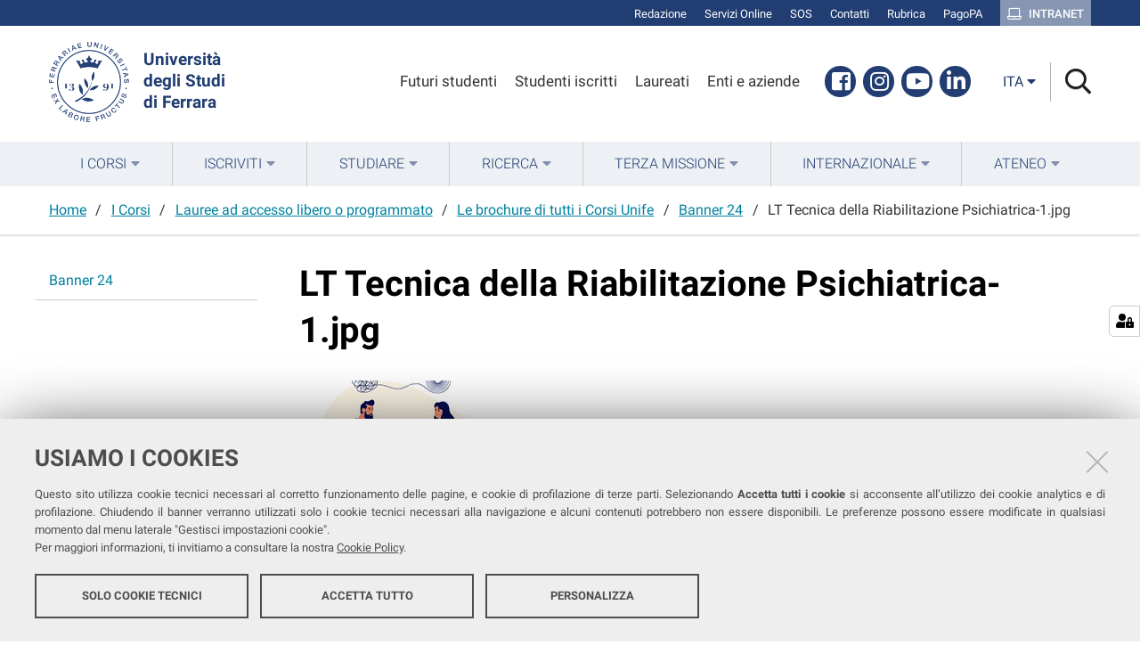

--- FILE ---
content_type: text/html;charset=utf-8
request_url: https://www.unife.it/it/corsi/libero-programmato/folder/banner-24/lt-tecnica-della-riabilitazione-psichiatrica-1.jpg/view
body_size: 5717
content:
<!DOCTYPE html>
<html xmlns="http://www.w3.org/1999/xhtml" lang="it" xml:lang="it">
  <head><meta http-equiv="Content-Type" content="text/html; charset=UTF-8" /><link rel="stylesheet" href="https://www.unife.it/++resource++redturtle.chefcookie/styles.css?v=2.0.0" /><link rel="stylesheet" href="https://www.unife.it/++plone++production/++unique++2025-05-16T08:29:18.141291/default.css" data-bundle="production" /><link rel="stylesheet" href="https://www.unife.it/++plone++collective.venue/++unique++2019-11-25%2013%3A33%3A07.154631/collective-venue-bundle-compiled.css" data-bundle="collective-venue-bundle" /><link rel="stylesheet" href="https://www.unife.it/++plone++redturtle.bandi.styles/++unique++2024-06-25%2009%3A07%3A01.440720/bandi.css" data-bundle="redturtle-bandi-bundle" /><link rel="stylesheet" href="https://www.unife.it/++plone++rer.bandi.styles/++unique++2017-11-26%2000%3A00%3A00.000006/bandi.css" data-bundle="rer-bandi-bundle" /><link rel="stylesheet" href="https://www.unife.it/++plone++patternslib/++unique++2019-10-30%2014%3A22%3A46.391262/bundle-leaflet-compiled.css" data-bundle="bundle-leaflet" /><link rel="stylesheet" href="https://www.unife.it/++plone++collective.expandcollapse.tile/++unique++2021-04-06%2017%3A34%3A35.723323/dist/styles.css" data-bundle="expand-collapse-tile-bundle" /><link rel="stylesheet" href="https://www.unife.it/++plone++redturtle-patterns-slider/++unique++2021-04-06%2017%3A34%3A37.147348/build/redturtle-patterns-slider-bundle-compiled.min.css" data-bundle="redturtle-patterns-slider-bundle" /><link rel="stylesheet" href="https://www.unife.it/++resource++redturtle.tiles.management/tiles-management-compiled.css?version=2020-05-21%2017%3A17%3A57.363611" data-bundle="redturtle-tiles-management" /><link rel="stylesheet" href="https://www.unife.it//++plone++unife.resources/prod/main.css" data-bundle="diazo" /><link rel="canonical" href="https://www.unife.it/it/corsi/libero-programmato/folder/banner-24/lt-tecnica-della-riabilitazione-psichiatrica-1.jpg" /><link rel="shortcut icon" type="image/x-icon" href="https://www.unife.it/favicon.ico" /><link rel="search" href="https://www.unife.it/it/@@search" title="Cerca nel sito" /><script type="text/javascript" src="https://www.unife.it/++resource++redturtle.chefcookie/chefcookie/chefcookie.min.js?v=2.0.0"></script><script type="text/javascript" src="https://www.unife.it/++resource++redturtle.chefcookie/redturtle_chefcookie.js?v=2.0.0"></script><script type="text/javascript" src="https://www.unife.it/cookie_config.js?v=2.0.0_aa_"></script><script>PORTAL_URL = 'https://www.unife.it';</script><script type="text/javascript" src="https://www.unife.it/++plone++production/++unique++2025-05-16T08:29:18.141291/default.js" data-bundle="production"></script><script type="text/javascript" src="https://www.unife.it/++plone++collective.venue/++unique++2019-11-25%2013%3A33%3A07.154631/collective-venue-bundle-compiled.js" data-bundle="collective-venue-bundle"></script><script type="text/javascript" src="https://www.unife.it/++plone++patternslib/++unique++2019-10-30%2014%3A22%3A46.391262/bundle-leaflet-compiled.min.js" data-bundle="bundle-leaflet"></script><script type="text/javascript" src="https://www.unife.it/++plone++collective.expandcollapse.tile/++unique++2021-04-06%2017%3A34%3A35.723323/dist/expand_collapse_compiled.min.js" data-bundle="expand-collapse-tile-bundle"></script><script type="text/javascript" src="https://www.unife.it/++plone++patternslib/++unique++2019-10-30%2014%3A22%3A46.399262/patterns-compiled.min.js" data-bundle="patterns"></script><script type="text/javascript" src="https://www.unife.it/++plone++redturtle-patterns-slider/++unique++2021-04-06%2017%3A34%3A37.147348/build/redturtle-patterns-slider-bundle-compiled.js" data-bundle="redturtle-patterns-slider-bundle"></script><script type="text/javascript" src="https://www.unife.it/++resource++redturtle.tiles.management/tiles-management-compiled.js?version=2020-05-21%2017%3A17%3A57.363611" data-bundle="redturtle-tiles-management"></script><script type="text/javascript" src="https://www.unife.it//++plone++unife.resources/prod/main.js" data-bundle="diazo"></script>
    <title>LT Tecnica della Riabilitazione Psichiatrica-1.jpg — Università degli studi di Ferrara</title>

    <link href="/++theme++unife-theme/++plone++unife.resources.static/css/fonts.css" rel="stylesheet" />

  <meta name="twitter:card" content="summary" /><meta property="og:site_name" content="Università degli studi di Ferrara" /><meta property="og:title" content="LT Tecnica della Riabilitazione Psichiatrica-1.jpg" /><meta property="og:type" content="website" /><meta property="og:description" content="" /><meta property="og:url" content="https://www.unife.it/it/corsi/libero-programmato/folder/banner-24/lt-tecnica-della-riabilitazione-psichiatrica-1.jpg/view" /><meta property="og:image" content="https://www.unife.it/it/corsi/libero-programmato/folder/banner-24/lt-tecnica-della-riabilitazione-psichiatrica-1.jpg/@@download/image/LT Tecnica della Riabilitazione Psichiatrica-1.jpg" /><meta property="og:image:type" content="image/jpeg" /><meta name="DC.date.created" content="2024-02-23T09:54:21+01:00" /><meta name="DC.date.modified" content="2024-02-23T09:54:21+01:00" /><meta name="DC.type" content="Immagine" /><meta name="DC.format" content="image/jpeg" /><meta name="DC.language" content="it" /><meta name="viewport" content="width=device-width, initial-scale=1.0" /><meta name="generator" content="Plone - http://plone.com" /></head>
  <body id="visual-portal-wrapper" class="frontend icons-on portaltype-image section-corsi site-it subsection-libero-programmato subsection-libero-programmato-folder subsection-libero-programmato-folder-banner-24 template-image_view thumbs-on userrole-anonymous viewpermission-view" dir="ltr" data-base-url="https://www.unife.it/it/corsi/libero-programmato/folder/banner-24/lt-tecnica-della-riabilitazione-psichiatrica-1.jpg" data-view-url="https://www.unife.it/it/corsi/libero-programmato/folder/banner-24/lt-tecnica-della-riabilitazione-psichiatrica-1.jpg/view" data-portal-url="https://www.unife.it" data-i18ncatalogurl="https://www.unife.it/plonejsi18n" data-pat-pickadate="{&quot;date&quot;: {&quot;selectYears&quot;: 200}, &quot;time&quot;: {&quot;interval&quot;: 30 } }" data-pat-plone-modal="{&quot;actionOptions&quot;: {&quot;displayInModal&quot;: false}}">

    

    <div id="mobile-menu" class="globalnavWrapper">
      <div class="menu-header"><a href="javascript:void(0)" class="closebtn"><span class="far fa-times"></span></a></div>
    </div>

    <header id="portal-top">
      <div id="unife-top-links">
  <div class="container">
    <ul>
      
        <li id="top_links-accedi">
          <a href="https://www.unife.it/login?came_from=https://www.unife.it/it/corsi/libero-programmato/folder/banner-24/lt-tecnica-della-riabilitazione-psichiatrica-1.jpg/image_view" title="Redazione">
            <span>Redazione</span>
          </a>
        </li>
      
        <li id="top_links-servizi-online">
          <a href="https://www.unife.it/it/online" title="Servizi Online">
            <span>Servizi Online</span>
          </a>
        </li>
      
        <li id="top_links-sos-studenti">
          <a href="https://www.unife.it/it/studiare/servizi-online/sos/sos-supporto-online-studentesse-e-studenti" title="SOS">
            <span>SOS</span>
          </a>
        </li>
      
        <li id="top_links-contatti">
          <a href="https://www.unife.it/it/contatti" title="Contatti">
            <span>Contatti</span>
          </a>
        </li>
      
        <li id="top_links-rubrica">
          <a href="https://rubrica.unife.it" title="Rubrica">
            <span>Rubrica</span>
          </a>
        </li>
      
        <li id="top_links-pagopa">
          <a href="https://www.unife.it/it/pagopa" title="PagoPA">
            <span>PagoPA</span>
          </a>
        </li>
      
        <li id="top_links-intranet">
          <a href="https://intra.unife.it" title="Intranet">
            <span>Intranet</span>
          </a>
        </li>
      
    </ul>
  </div>
</div>

<div id="portal-header"><a id="portal-logo" href="https://www.unife.it/it">
    <img src="https://www.unife.it/it/++plone++unife.plonetheme/logo.png" alt="" />
    <div>
      <span>Università<br />degli Studi <br />di Ferrara</span>
     </div>
</a><div id="unife-header-menu">

    <ul>
      
        <li id="header_menu-futuro-studente">
          <a href="https://www.unife.it/it/menu-profilati/futuri-studenti" title="Futuri studenti">
            <span>Futuri studenti</span>
          </a>
        </li>
      
        <li id="header_menu-studente-iscritto">
          <a href="https://www.unife.it/it/menu-profilati/studenti-iscritti" title="Studenti iscritti">
            <span>Studenti iscritti</span>
          </a>
        </li>
      
        <li id="header_menu-laureati-e-alunni">
          <a href="https://www.unife.it/it/menu-profilati/laureati" title="Laureati">
            <span>Laureati</span>
          </a>
        </li>
      
        <li id="header_menu-enti-e-aziende">
          <a href="https://www.unife.it/it/menu-profilati/enti-e-aziende" title="Enti e aziende">
            <span>Enti e aziende</span>
          </a>
        </li>
      
    </ul>

</div><div id="unife-header-social">
  <ul>
    
      <li id="social_links-facebook">
        <a href="https://www.facebook.com/unife.it" title="Facebook">
          <span>Facebook</span>
        </a>
      </li>
    
      <li id="social_links-instagram">
        <a href="https://www.instagram.com/unife.it/" title="Instagram">
          <span>Instagram</span>
        </a>
      </li>
    
      <li id="social_links-youtube">
        <a href="https://www.youtube.com/user/unifetv" title="Youtube">
          <span>Youtube</span>
        </a>
      </li>
    
      <li id="social_links-linkedin">
        <a href="https://www.linkedin.com/school/universit%C3%A0-degli-studi-di-ferrara/" title="Linkedin">
          <span>Linkedin</span>
        </a>
      </li>
    
  </ul>
</div><div class="search-language-wrapper"><div id="portal-languageselector" class="dropdown">
  <button id="language-selector-button" type="button" data-toggle="dropdown" aria-haspopup="true" aria-expanded="false">
    <span>ita</span>
    <i class="fas fa-caret-down"></i>
  </button>
  <ul class="dropdown-menu dropdown-menu-right" aria-labelledby="language-selector-button">
    
    <li class="currentLanguage language-it" selected="selected">
        <a href="https://www.unife.it/@@multilingual-selector/182648571ee64b1ea72eefd5d0b5c905/it?set_language=it&amp;post_path=/view" title="Italiano"><span>ita</span></a>
    </li>
    
    <li class="language-en">
        <a href="https://www.unife.it/@@multilingual-selector/182648571ee64b1ea72eefd5d0b5c905/en?set_language=en&amp;post_path=/view" title="English"><span>eng</span></a>
    </li>
    
  </ul>
</div><div id="portal-searchbox">




          <div class="searchSection" id="search-bar">
            <div class="search-content">
              <button class="close" title="Close"><i class="far fa-times"></i></button>
              <div class="container">
                <form id="searchGadget_form" action="https://www.unife.it/it/@@search" role="search" data-pat-livesearch="ajaxUrl:https://www.unife.it/it/@@ajax-search" class="pat-livesearch">
                  <label class="hiddenStructure" for="searchGadget">Cerca nel sito</label>
                  <input name="SearchableText" type="text" size="18" id="searchGadget" title="Cerca nel sito" placeholder="Cerca nel sito" class="searchField" />

                  <button type="submit" class="searchButton" title="Cerca"><i class="far fa-search"></i></button>
                    

                      
                </form>
              </div>
            </div>
          </div>

          <button class="searchButton" title="Cerca" id="activate-search"><i class="far fa-search"></i></button>

      

</div><div class="plone-navbar-header"><button type="button" class="plone-navbar-toggle" aria-controls="portal-mainnavigation" aria-expanded="false"><span class="sr-only">Toggle navigation</span><i class="fas fa-bars"></i></button></div></div></div>

    </header>

    <div id="portal-mainnavigation">
      <div class="container">
  <nav aria-label="Sezioni" class="globalnavWrapper">
    <ul role="menubar" id="portal-globalnav">
      
        <li id="portaltab-0" class="plain">
          <a href="#" data-tabid="0" class="menuTabLink " aria-haspopup="true" aria-expanded="false" role="menuitem"><span>I Corsi</span></a>
        </li>
      
        <li id="portaltab-1" class="plain">
          <a href="#" data-tabid="1" class="menuTabLink " aria-haspopup="true" aria-expanded="false" role="menuitem"><span>Iscriviti</span></a>
        </li>
      
        <li id="portaltab-2" class="plain">
          <a href="#" data-tabid="2" class="menuTabLink " aria-haspopup="true" aria-expanded="false" role="menuitem"><span>Studiare</span></a>
        </li>
      
        <li id="portaltab-3" class="plain">
          <a href="#" data-tabid="3" class="menuTabLink " aria-haspopup="true" aria-expanded="false" role="menuitem"><span>Ricerca</span></a>
        </li>
      
        <li id="portaltab-4" class="plain">
          <a href="#" data-tabid="4" class="menuTabLink " aria-haspopup="true" aria-expanded="false" role="menuitem"><span>Terza Missione</span></a>
        </li>
      
        <li id="portaltab-5" class="plain">
          <a href="#" data-tabid="5" class="menuTabLink " aria-haspopup="true" aria-expanded="false" role="menuitem"><span>Internazionale</span></a>
        </li>
      
        <li id="portaltab-6" class="plain">
          <a href="#" data-tabid="6" class="menuTabLink " aria-haspopup="true" aria-expanded="false" role="menuitem"><span>Ateneo</span></a>
        </li>
      
    </ul>
  </nav>

</div>
    </div>

    <aside id="global_statusmessage">
      

      <div>
      </div>
    </aside>

    <div id="viewlet-above-content"><nav id="portal-breadcrumbs" class="plone-breadcrumb">
  <div class="container">
    <span id="breadcrumbs-you-are-here" class="hiddenStructure">Tu sei qui:</span>
    <ol aria-labelledby="breadcrumbs-you-are-here">
      <li id="breadcrumbs-home">
        <a href="https://www.unife.it/it">Home</a>
      </li>
      <li id="breadcrumbs-1">
        
          <a href="https://www.unife.it/it/corsi">I Corsi</a>
          
        
      </li>
      <li id="breadcrumbs-2">
        
          <a href="https://www.unife.it/it/corsi/libero-programmato">Lauree ad accesso libero o programmato</a>
          
        
      </li>
      <li id="breadcrumbs-3">
        
          <a href="https://www.unife.it/it/corsi/libero-programmato/folder">Le brochure di tutti i Corsi Unife</a>
          
        
      </li>
      <li id="breadcrumbs-4">
        
          <a href="https://www.unife.it/it/corsi/libero-programmato/folder/banner-24">Banner 24</a>
          
        
      </li>
      <li id="breadcrumbs-5">
        
          
          <span id="breadcrumbs-current">LT Tecnica della Riabilitazione Psichiatrica-1.jpg</span>
        
      </li>
    </ol>
  </div>
</nav>
</div>

    <div id="column-wrapper" class="with-column-one "><article id="portal-column-content">

      

      <div>


        

        <article id="content">

          

          <header>
            <div id="viewlet-above-content-title"><span id="social-tags-body" style="display: none" itemscope="" itemtype="http://schema.org/WebPage">
  <span itemprop="name">LT Tecnica della Riabilitazione Psichiatrica-1.jpg</span>
  <span itemprop="description"></span>
  <span itemprop="url">https://www.unife.it/it/corsi/libero-programmato/folder/banner-24/lt-tecnica-della-riabilitazione-psichiatrica-1.jpg/view</span>
  <span itemprop="image">https://www.unife.it/it/corsi/libero-programmato/folder/banner-24/lt-tecnica-della-riabilitazione-psichiatrica-1.jpg/@@download/image/LT Tecnica della Riabilitazione Psichiatrica-1.jpg</span>
</span>

</div>
            
              <h1 class="documentFirstHeading">LT Tecnica della Riabilitazione Psichiatrica-1.jpg</h1>

            
            <div id="viewlet-below-content-title">
</div>

            
              

            
          </header>

          <div id="viewlet-above-content-body"></div>
          <div id="content-core">
            

  <figure class="image-product">
    <a class="discreet" href="https://www.unife.it/it/corsi/libero-programmato/folder/banner-24/lt-tecnica-della-riabilitazione-psichiatrica-1.jpg/image_view_fullscreen">
    <img src="https://www.unife.it/it/corsi/libero-programmato/folder/banner-24/lt-tecnica-della-riabilitazione-psichiatrica-1.jpg/@@images/9854b01f-77f8-41c3-9a25-48dba322e3c2.jpeg" alt="LT Tecnica della Riabilitazione Psichiatrica-1.jpg" title="LT Tecnica della Riabilitazione Psichiatrica-1.jpg" height="220" width="220" />
    <figcaption class="discreet">
      <strong class="sr-only">Clicca per vedere l'immagine alle dimensioni originali…</strong>
      <span>Dimensione: 72.046875KB</span>
    </figcaption>
    </a>
  </figure>


          </div>
          <div id="viewlet-below-content-body">



    <div class="visualClear"><!-- --></div>

    <div class="documentActions">
        

        

    </div>

</div>
          
        </article>

        

<!--                 <metal:sub define-slot="sub" tal:content="nothing">
                   This slot is here for backwards compatibility only.
                   Don't use it in your custom templates.
                </metal:sub> -->
      </div>

      
      <footer>
        <div id="viewlet-below-content">


</div>
      </footer>
    </article><aside id="portal-column-one">
      
        
<div class="portletWrapper" id="portletwrapper-706c6f6e652e6c656674636f6c756d6e0a636f6e746578740a2f756e6966650a6e617669676174696f6e" data-portlethash="706c6f6e652e6c656674636f6c756d6e0a636f6e746578740a2f756e6966650a6e617669676174696f6e">
<aside class="portlet portletNavigationTree" role="navigation">

    <header class="portletHeader hiddenStructure">
        <a href="https://www.unife.it/it/sitemap" class="tile">Navigazione</a>
    </header>

    <nav class="portletContent lastItem">
        <ul class="navTree navTreeLevel0">
            
            



<li class="navTreeItem visualNoMarker navTreeItemInPath navTreeFolderish section-banner-24">

    
        <a href="https://www.unife.it/it/corsi/libero-programmato/folder/banner-24" title="" class="state-published navTreeItemInPath navTreeFolderish contenttype-folder">

             

            
            
            <span>Banner 24</span>
        </a>
        
            
        

    
</li>




        </ul>
    </nav>
</aside>


</div>


      
    </aside></div>



    

    
    
    <footer id="portal-footer-wrapper">
      <div class="portal-footer">
    
<div class="portletWrapper" id="portletwrapper-706c6f6e652e666f6f746572706f72746c6574730a636f6e746578740a2f756e6966652f69740a7265722d706f72746c65742d616476616e6365642d737461746963" data-portlethash="706c6f6e652e666f6f746572706f72746c6574730a636f6e746578740a2f756e6966652f69740a7265722d706f72746c65742d616476616e6365642d737461746963">

<section class="portlet rerPortletAdvancedStatic hide-on-mobile">
    <header class="portletHeader titleless">
      

      

    </header>

    <section class="portletContent">
        <h1>unife</h1>
<p>Seguici su</p>
<ul class="footer-social">
<li><a class="fb" href="https://www.facebook.com/unife.it/" title="facebook"><i class="fab fa-facebook"></i><span class="social">Facebook</span></a></li>
<li><a class="in" href="https://www.linkedin.com/school/universit%C3%A0-degli-studi-di-ferrara/" title="linkedin"><i class="fab fa-linkedin-in"></i><span class="social">Linkedin</span></a></li>
<li><a class="in" href="https://www.instagram.com/unife.it/" title="instagram"><i class="fab fa-instagram"></i><span class="social">Instagram</span></a></li>
<li><a class="yt" href="https://www.youtube.com/user/unifetv" title="youtube"><i class="fab fa-youtube"></i><span class="social">Youtube</span></a></li>
</ul>
<p></p>
<p>Ricevi la nostra <br /><a href="https://www.unife.it/it/ateneo/comunicazione/nl/nl"><strong>newsletter</strong></a></p>
    </section>

    
</section>
</div>

<div class="portletWrapper" id="portletwrapper-706c6f6e652e666f6f746572706f72746c6574730a636f6e746578740a2f756e6966652f69740a7265722d706f72746c65742d616476616e6365642d7374617469632d31" data-portlethash="706c6f6e652e666f6f746572706f72746c6574730a636f6e746578740a2f756e6966652f69740a7265722d706f72746c65742d616476616e6365642d7374617469632d31">

<section class="portlet rerPortletAdvancedStatic footer-in-evidence">
    <header class="portletHeader">
      

      <h4 class="portlet-header">
        In evidenza
      </h4>

    </header>

    <section class="portletContent">
        <h3><strong>In evidenza</strong></h3>
<p><strong></strong></p>
<ul>
<li><a href="https://www.unife.it/it/contatti">Contatta Unife</a></li>
<li><a href="https://www.unife.it/it/ateneo"><span style="font-weight: 400;">Conosci Unife </span></a></li>
<li><a href="https://www.unife.it/it/iscriviti"><span style="font-weight: 400;">Iscriviti a Unife</span></a></li>
<li><a href="https://www.unife.it/it/ateneo/sostieni-unife"><span style="font-weight: 400;">Sostieni Unife</span></a></li>
</ul>
    </section>

    
</section>
</div>

<div class="portletWrapper" id="portletwrapper-706c6f6e652e666f6f746572706f72746c6574730a636f6e746578740a2f756e6966652f69740a7265722d706f72746c65742d616476616e6365642d7374617469632d32" data-portlethash="706c6f6e652e666f6f746572706f72746c6574730a636f6e746578740a2f756e6966652f69740a7265722d706f72746c65742d616476616e6365642d7374617469632d32">

<section class="portlet rerPortletAdvancedStatic">
    <header class="portletHeader">
      

      <h4 class="portlet-header">
        Strutture
      </h4>

    </header>

    <section class="portletContent">
        <h3><strong>Strutture</strong></h3>
<ul>
<li><a href="https://www.unife.it/it/ateneo/strutture-uffici/dipartimenti-e-facolta"><span style="font-weight: 400;">Dipartimenti e Facoltà</span></a><span style="font-weight: 400;"></span></li>
<li><a href="https://iuss.unife.it/it">IUSS Ferrara 1391</a></li>
<li><a href="https://www.unife.it/it/ateneo/strutture-uffici/centri">Centri</a></li>
<li><span style="font-weight: 400;"><a href="https://www.unife.it/it/studiare/biblioteche">Biblioteche</a> </span></li>
<li><span style="font-weight: 400;"><a href="http://www.unife.it/sma/it">Musei</a></span></li>
<li><a href="https://www.unife.it/it/ateneo/strutture-uffici/uffici"></a><a href="https://www.unife.it/it/ateneo/strutture-uffici/uffici">Uffici</a><a href="https://www.unife.it/it/ateneo/strutture-uffici/uffici"></a></li>
</ul>
    </section>

    
</section>
</div>

<div class="portletWrapper" id="portletwrapper-706c6f6e652e666f6f746572706f72746c6574730a636f6e746578740a2f756e6966652f69740a7265722d706f72746c65742d616476616e6365642d7374617469632d33" data-portlethash="706c6f6e652e666f6f746572706f72746c6574730a636f6e746578740a2f756e6966652f69740a7265722d706f72746c65742d616476616e6365642d7374617469632d33">

<section class="portlet rerPortletAdvancedStatic">
    <header class="portletHeader">
      

      <h4 class="portlet-header">
        Trasparenza
      </h4>

    </header>

    <section class="portletContent">
        <h3><strong>Trasparenza</strong></h3>
<ul>
<li><a href="https://titulus-uniferrara.cineca.it/albo/">Albo online</a></li>
<li><a href="https://www.unife.it/it/bandi-gare-e-concorsi">Bandi, gare e concorsi</a></li>
<li><a href="https://www.unife.it/it/protocollo">Protocollo</a></li>
<li><a href="http://www2.unife.it/at/altri-contenuti/segnalazioni-da-dipendenti-e-collaboratori-new">Whistleblowing</a></li>
<li><a href="http://www.unife.it/at/">Amministrazione trasparente</a></li>
</ul>
    </section>

    
</section>
</div>

<div class="portletWrapper" id="portletwrapper-706c6f6e652e666f6f746572706f72746c6574730a636f6e746578740a2f756e6966652f69740a7265722d706f72746c65742d616476616e6365642d7374617469632d35" data-portlethash="706c6f6e652e666f6f746572706f72746c6574730a636f6e746578740a2f756e6966652f69740a7265722d706f72746c65742d616476616e6365642d7374617469632d35">

<section class="portlet rerPortletAdvancedStatic">
    <header class="portletHeader">
      

      <h4 class="portlet-header">
        note legali
      </h4>

    </header>

    <section class="portletContent">
        <h3><strong>Note legali</strong></h3>
<ul>
<li><a href="https://www.unife.it/it/diritto-di-accesso">Diritto d'accesso</a></li>
<li><a href="https://www.unife.it/it/ateneo/protezione-dati-personali">Protezione dati personali</a></li>
<li><a href="https://www.unife.it/it/note-legali">Note legali</a></li>
<li><a href="https://www.unife.it/it/atti-di-notifica">Atti di notifica</a></li>
<li><a href="https://www.unife.it/it/dichiarazione-di-accessibilita">Dichiarazione di accessibilità</a></li>
</ul>
<p></p>
    </section>

    
</section>
</div>


</div>

<div id="unife-footer">
  <div class="container">
    <div class="unife-footer-columns">
      <div id="unife-footer-logo">
        <a id="footer-logo" title="Università degli Studi di Ferrara" href="https://www.unife.it/it">
            <img src="https://www.unife.it/it/++plone++unife.plonetheme/logo_footer.png" tal:attributes="src string:https://www.unife.it/it/++plone++unife.plonetheme/logo_footer.png" />

            <span>Università<br />degli Studi<br />di Ferrara</span>
            
        </a>
      </div>
      <div id="unife-footer-info">
        <h4>Università degli studi di Ferrara</h4>
        
        <p>Rettrice: Prof.ssa Laura Ramaciotti</p>
        
        <p>via Ludovico Ariosto, 35 - 44121 Ferrara</p>
        <p>C.F. 80007370382 - P.IVA 00434690384</p>
      </div>
      <div id="unife-footer-contacts">
        <h4><a href="http://www.unife.it/it/contatti">Contatti</a></h4>
        
        <p>Tel. +39 0532 293111</p>
        <p>Fax. +39 0532 293031</p>
        <p><a href="http://www.unife.it/it/pec">PEC</a></p>
      </div>
      <div id="unife-footer-links">
        <h4>Links</h4>
        <ul>
          <li><a href="http://www.unife.it/it/accessibility-info">Accessibilità</a></li>
          <li><a href="http://www.unife.it/it/privacy">Protezione dati personali</a></li>
          <li><a href="http://www.unife.it/it/informativa-cookie">Cookies</a></li>
        </ul>
        
      </div>
    </div>
    <hr />
    <div id="unife-footer-credits">
      <span>Copyright @ 2026, Università di Ferrara</span>
    </div>
  </div>
</div>


    </footer><a href="javascript:" aria-hidden="true" id="return-to-top" title="Return to top" style="display: none"><i class="fas fa-chevron-up"></i></a>

  </body>
</html>